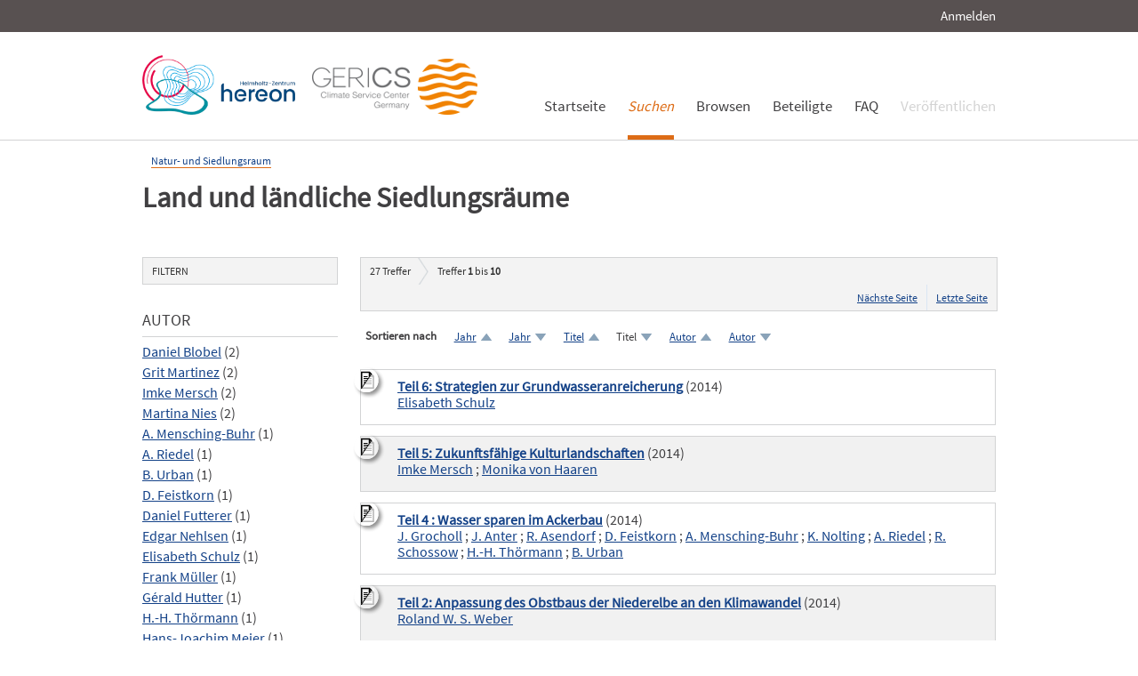

--- FILE ---
content_type: text/html; charset=UTF-8
request_url: https://edoc.sub.uni-hamburg.de/klimawandel/solrsearch/index/search/searchtype/collection/id/16297/rows/10/yearfq/2014/facetNumber_author_facet/all/languagefq/deu/sortfield/title/sortorder/desc/subjectfq/Anpassung
body_size: 8592
content:

<!DOCTYPE html PUBLIC "-//W3C//DTD XHTML 1.0 Strict//EN" "http://www.w3.org/TR/xhtml1/DTD/xhtml1-strict.dtd">
<html xmlns="http://www.w3.org/1999/xhtml" xml:lang="en" dir="ltr" class="no-js">

    <head>
        <meta name="Opus-Version" content="4.5.0-DEV" />
<meta name="referrer" content="no-referrer" />
<meta http-equiv="Content-Type" content="text/html; charset=UTF-8" />
<meta http-equiv="Content-Language" content="de-DE" />
<meta name="google-site-verification" content="wP4WfS22Vjo__pZgpVlveDhe1-AbXzd7B3zpMQP1g3o" />        <title>Klimawandel Dokumentenserver | Land und ländliche Siedlungsräume</title>        <link href="https://edoc3.sub.uni-hamburg.de/klimawandel/solrsearch/index/search/searchtype/collection/id/16297/rows/10/yearfq/2014/facetNumber_author_facet/all/languagefq/deu/subjectfq/Anpassung" rel="canonical" />
<link href="https://edoc3.sub.uni-hamburg.de/klimawandel/rss/index/index/searchtype/collection/id/16297/yearfq/2014/facetNumber_author_facet/all/languagefq/deu/subjectfq/Anpassung" rel="alternate" type="application/rss+xml" />
<link href="/klimawandel/layouts/klima/img/logo/favicon.ico" rel="shortcut icon" type="image/x-icon" />
<link href="https://edoc3.sub.uni-hamburg.de/klimawandel/solrsearch/opensearch" rel="search" type="application/opensearchdescription+xml" title="Klimawandel DokumentenserverOPUS 4 Search" />
<link href="/klimawandel/layouts/klima/css/custom.css" media="screen" rel="stylesheet" type="text/css" />        <script type="text/javascript" src="/klimawandel/assets/jquery/jquery.js"></script>
<script type="text/javascript">
    //<![CDATA[
    $(document).ready(function () { $('.abstractText').hide(); });    //]]>
</script>
<script type="text/javascript" src="/klimawandel/layouts/klima/js/searchutil.js"></script>
<script type="text/javascript" src="/klimawandel/layouts/klima/js/frontdoorutil.js"></script>
<script type="text/javascript" src="/klimawandel/layouts/klima/js/submit.js"></script>	
	<!--[if IE 6]>
        <link rel="stylesheet" type="text/css" href="/klimawandel/layouts/klima/css/opus-ie.css" />
        <![endif]-->

        <!--[if lt IE 9]>
        <link rel="stylesheet" type="text/css" href="/klimawandel/layouts/klima/css/opus-ie-7.css" />
        <![endif]-->
    </head>

    <body>
        <div id="container">
            <div id="top-header">
                <div class="wrapper">
                                            <ul id="lang-switch" class="nav" title="Choose your language">
                                                    </ul>
                                        <div id="login-bar" class="nav"><a rel="nofollow" href="/klimawandel/auth/login/searchtype/collection/id/16297/rows/10/yearfq/2014/facetNumber_author_facet/all/languagefq/deu/sortfield/title/sortorder/desc/subjectfq/Anpassung/rmodule/solrsearch/rcontroller/index/raction/search">Anmelden</a></div>
                </div>
            </div>

            <div id="header">
                <div class="wrapper">
                    <div id="logo">
                        <!-- /opt/sites/klimawandel_www/public -->
                        <!-- <a href="/klimawandel/home"><img src="/klimawandel/layouts/klima/img/logo/logo.gif" alt="OPUS" title="Home" width="185" height="89" /></a> -->
                        <a href="http://www.hereon.de" target="_blank" title="Helmholtz Zentrum Hereon"><img src="/klimawandel/layouts/klima/img/logo_hereon_513x200.png" width="172" height="67" alt="Logo Hereon"></a>&nbsp;&nbsp;
                        <a href="http://www.climate-service-center.de" target="_blank" title="CSC"><img src="/klimawandel/layouts/klima/img/Logos2_CSC_200x67.png" alt="CSC"></a>
                    </div>
                    <ul id="primary-nav" class="nav">
                                                                                            <li id="primary-nav-home" class="first">
                            <a href="/klimawandel/home" title="Startseite">
                                                                    <span>Startseite</span>
                                                            </a>
                        </li>
                                                                                            <li id="primary-nav-search" class="active icon">
                            <a href="/klimawandel/solrsearch" title="Suchen">
                                                                <em>
                                                                    <span>Suchen</span>
                                                                </em>
                                                            </a>
                        </li>
                                                                                            <li id="primary-nav-browsing" class="icon">
                            <a href="/klimawandel/solrsearch/browse" title="Browsen">
                                                                    <span>Browsen</span>
                                                            </a>
                        </li>
                                                                                            <li id="primary-nav-partner" class="last">
                            <a href="/klimawandel/home/index/partner" title="Beteiligte">
                                                                    <span>Beteiligte</span>
                                                            </a>
                        </li>
                                                                                            <li id="primary-nav-help" class="last">
                            <a href="/klimawandel/home/index/help" title="FAQ">
                                                                    <span>FAQ</span>
                                                            </a>
                        </li>
                                                                                            <li id="primary-nav-publish" class="icon">
                            <a href="/klimawandel/publish" title="Veröffentlichen">
                                                                    <span>Veröffentlichen</span>
                                                            </a>
                        </li>
                                        </ul>
                </div>
            </div>

            <div id="content" class="opus  solrsearch_search collection">
                
                                                    
                                    
                    <div class="wrapper">
                        




<div class="content">
    
<div id="breadcrumb">
    <ul>
                                                <li><a href="/klimawandel/solrsearch/index/search/searchtype/collection/id/16261">Natur- und Siedlungsraum</a></li>
                        </ul>
</div>

<h2>Land und ländliche Siedlungsräume</h2>


<div class="content">
    <ul class="nav browsing">
        </ul>
</div>
</div>
<div class="content">
    
<div id="facets" class="results_facets">
    <h3>Filtern </h3>
            <div id="author_facet_facet" class="facet">
                        <h4>Autor </h4>
            <ul>
                                                            <li><a href="/klimawandel/solrsearch/index/search/searchtype/collection/id/16297/rows/10/yearfq/2014/facetNumber_author_facet/all/languagefq/deu/sortfield/title/sortorder/desc/subjectfq/Anpassung/start/0/author_facetfq/Daniel+Blobel" rel="nofollow">Daniel Blobel</a>&nbsp;(2)</li>
                                                                                <li><a href="/klimawandel/solrsearch/index/search/searchtype/collection/id/16297/rows/10/yearfq/2014/facetNumber_author_facet/all/languagefq/deu/sortfield/title/sortorder/desc/subjectfq/Anpassung/start/0/author_facetfq/Grit+Martinez" rel="nofollow">Grit Martinez</a>&nbsp;(2)</li>
                                                                                <li><a href="/klimawandel/solrsearch/index/search/searchtype/collection/id/16297/rows/10/yearfq/2014/facetNumber_author_facet/all/languagefq/deu/sortfield/title/sortorder/desc/subjectfq/Anpassung/start/0/author_facetfq/Imke+Mersch" rel="nofollow">Imke Mersch</a>&nbsp;(2)</li>
                                                                                <li><a href="/klimawandel/solrsearch/index/search/searchtype/collection/id/16297/rows/10/yearfq/2014/facetNumber_author_facet/all/languagefq/deu/sortfield/title/sortorder/desc/subjectfq/Anpassung/start/0/author_facetfq/Martina+Nies" rel="nofollow">Martina Nies</a>&nbsp;(2)</li>
                                                                                <li><a href="/klimawandel/solrsearch/index/search/searchtype/collection/id/16297/rows/10/yearfq/2014/facetNumber_author_facet/all/languagefq/deu/sortfield/title/sortorder/desc/subjectfq/Anpassung/start/0/author_facetfq/A.+Mensching-Buhr" rel="nofollow">A. Mensching-Buhr</a>&nbsp;(1)</li>
                                                                                <li><a href="/klimawandel/solrsearch/index/search/searchtype/collection/id/16297/rows/10/yearfq/2014/facetNumber_author_facet/all/languagefq/deu/sortfield/title/sortorder/desc/subjectfq/Anpassung/start/0/author_facetfq/A.+Riedel" rel="nofollow">A. Riedel</a>&nbsp;(1)</li>
                                                                                <li><a href="/klimawandel/solrsearch/index/search/searchtype/collection/id/16297/rows/10/yearfq/2014/facetNumber_author_facet/all/languagefq/deu/sortfield/title/sortorder/desc/subjectfq/Anpassung/start/0/author_facetfq/B.+Urban" rel="nofollow">B. Urban</a>&nbsp;(1)</li>
                                                                                <li><a href="/klimawandel/solrsearch/index/search/searchtype/collection/id/16297/rows/10/yearfq/2014/facetNumber_author_facet/all/languagefq/deu/sortfield/title/sortorder/desc/subjectfq/Anpassung/start/0/author_facetfq/D.+Feistkorn" rel="nofollow">D. Feistkorn</a>&nbsp;(1)</li>
                                                                                <li><a href="/klimawandel/solrsearch/index/search/searchtype/collection/id/16297/rows/10/yearfq/2014/facetNumber_author_facet/all/languagefq/deu/sortfield/title/sortorder/desc/subjectfq/Anpassung/start/0/author_facetfq/Daniel+Futterer" rel="nofollow">Daniel Futterer</a>&nbsp;(1)</li>
                                                                                <li><a href="/klimawandel/solrsearch/index/search/searchtype/collection/id/16297/rows/10/yearfq/2014/facetNumber_author_facet/all/languagefq/deu/sortfield/title/sortorder/desc/subjectfq/Anpassung/start/0/author_facetfq/Edgar+Nehlsen" rel="nofollow">Edgar Nehlsen</a>&nbsp;(1)</li>
                                                                                <li><a href="/klimawandel/solrsearch/index/search/searchtype/collection/id/16297/rows/10/yearfq/2014/facetNumber_author_facet/all/languagefq/deu/sortfield/title/sortorder/desc/subjectfq/Anpassung/start/0/author_facetfq/Elisabeth+Schulz" rel="nofollow">Elisabeth Schulz</a>&nbsp;(1)</li>
                                                                                <li><a href="/klimawandel/solrsearch/index/search/searchtype/collection/id/16297/rows/10/yearfq/2014/facetNumber_author_facet/all/languagefq/deu/sortfield/title/sortorder/desc/subjectfq/Anpassung/start/0/author_facetfq/Frank+M%C3%BCller" rel="nofollow">Frank Müller</a>&nbsp;(1)</li>
                                                                                <li><a href="/klimawandel/solrsearch/index/search/searchtype/collection/id/16297/rows/10/yearfq/2014/facetNumber_author_facet/all/languagefq/deu/sortfield/title/sortorder/desc/subjectfq/Anpassung/start/0/author_facetfq/G%C3%A9rald+Hutter" rel="nofollow">Gérald Hutter</a>&nbsp;(1)</li>
                                                                                <li><a href="/klimawandel/solrsearch/index/search/searchtype/collection/id/16297/rows/10/yearfq/2014/facetNumber_author_facet/all/languagefq/deu/sortfield/title/sortorder/desc/subjectfq/Anpassung/start/0/author_facetfq/H.-H.+Th%C3%B6rmann" rel="nofollow">H.-H. Thörmann</a>&nbsp;(1)</li>
                                                                                <li><a href="/klimawandel/solrsearch/index/search/searchtype/collection/id/16297/rows/10/yearfq/2014/facetNumber_author_facet/all/languagefq/deu/sortfield/title/sortorder/desc/subjectfq/Anpassung/start/0/author_facetfq/Hans-Joachim+Meier" rel="nofollow">Hans-Joachim Meier</a>&nbsp;(1)</li>
                                                                                <li><a href="/klimawandel/solrsearch/index/search/searchtype/collection/id/16297/rows/10/yearfq/2014/facetNumber_author_facet/all/languagefq/deu/sortfield/title/sortorder/desc/subjectfq/Anpassung/start/0/author_facetfq/Hubertus+Bardt" rel="nofollow">Hubertus Bardt</a>&nbsp;(1)</li>
                                                                                <li><a href="/klimawandel/solrsearch/index/search/searchtype/collection/id/16297/rows/10/yearfq/2014/facetNumber_author_facet/all/languagefq/deu/sortfield/title/sortorder/desc/subjectfq/Anpassung/start/0/author_facetfq/Insa+Meinke" rel="nofollow">Insa Meinke</a>&nbsp;(1)</li>
                                                                                <li><a href="/klimawandel/solrsearch/index/search/searchtype/collection/id/16297/rows/10/yearfq/2014/facetNumber_author_facet/all/languagefq/deu/sortfield/title/sortorder/desc/subjectfq/Anpassung/start/0/author_facetfq/J.+Anter" rel="nofollow">J. Anter</a>&nbsp;(1)</li>
                                                                                <li><a href="/klimawandel/solrsearch/index/search/searchtype/collection/id/16297/rows/10/yearfq/2014/facetNumber_author_facet/all/languagefq/deu/sortfield/title/sortorder/desc/subjectfq/Anpassung/start/0/author_facetfq/J.+Grocholl" rel="nofollow">J. Grocholl</a>&nbsp;(1)</li>
                                                                                <li><a href="/klimawandel/solrsearch/index/search/searchtype/collection/id/16297/rows/10/yearfq/2014/facetNumber_author_facet/all/languagefq/deu/sortfield/title/sortorder/desc/subjectfq/Anpassung/start/0/author_facetfq/Janine+Wagner" rel="nofollow">Janine Wagner</a>&nbsp;(1)</li>
                                                                                <li><a href="/klimawandel/solrsearch/index/search/searchtype/collection/id/16297/rows/10/yearfq/2014/facetNumber_author_facet/all/languagefq/deu/sortfield/title/sortorder/desc/subjectfq/Anpassung/start/0/author_facetfq/Jens+Clausen" rel="nofollow">Jens Clausen</a>&nbsp;(1)</li>
                                                                                <li><a href="/klimawandel/solrsearch/index/search/searchtype/collection/id/16297/rows/10/yearfq/2014/facetNumber_author_facet/all/languagefq/deu/sortfield/title/sortorder/desc/subjectfq/Anpassung/start/0/author_facetfq/Jens+U.+Hasse" rel="nofollow">Jens U. Hasse</a>&nbsp;(1)</li>
                                                                                <li><a href="/klimawandel/solrsearch/index/search/searchtype/collection/id/16297/rows/10/yearfq/2014/facetNumber_author_facet/all/languagefq/deu/sortfield/title/sortorder/desc/subjectfq/Anpassung/start/0/author_facetfq/Jesko+Hirschfeld" rel="nofollow">Jesko Hirschfeld</a>&nbsp;(1)</li>
                                                                                <li><a href="/klimawandel/solrsearch/index/search/searchtype/collection/id/16297/rows/10/yearfq/2014/facetNumber_author_facet/all/languagefq/deu/sortfield/title/sortorder/desc/subjectfq/Anpassung/start/0/author_facetfq/Johann+Bachinger" rel="nofollow">Johann Bachinger</a>&nbsp;(1)</li>
                                                                                <li><a href="/klimawandel/solrsearch/index/search/searchtype/collection/id/16297/rows/10/yearfq/2014/facetNumber_author_facet/all/languagefq/deu/sortfield/title/sortorder/desc/subjectfq/Anpassung/start/0/author_facetfq/Jost+Wingender" rel="nofollow">Jost Wingender</a>&nbsp;(1)</li>
                                                                                <li><a href="/klimawandel/solrsearch/index/search/searchtype/collection/id/16297/rows/10/yearfq/2014/facetNumber_author_facet/all/languagefq/deu/sortfield/title/sortorder/desc/subjectfq/Anpassung/start/0/author_facetfq/J%C3%BCrgen+Grocholl" rel="nofollow">Jürgen Grocholl</a>&nbsp;(1)</li>
                                                                                <li><a href="/klimawandel/solrsearch/index/search/searchtype/collection/id/16297/rows/10/yearfq/2014/facetNumber_author_facet/all/languagefq/deu/sortfield/title/sortorder/desc/subjectfq/Anpassung/start/0/author_facetfq/K.+Nolting" rel="nofollow">K. Nolting</a>&nbsp;(1)</li>
                                                                                <li><a href="/klimawandel/solrsearch/index/search/searchtype/collection/id/16297/rows/10/yearfq/2014/facetNumber_author_facet/all/languagefq/deu/sortfield/title/sortorder/desc/subjectfq/Anpassung/start/0/author_facetfq/Karin+Beese" rel="nofollow">Karin Beese</a>&nbsp;(1)</li>
                                                                                <li><a href="/klimawandel/solrsearch/index/search/searchtype/collection/id/16297/rows/10/yearfq/2014/facetNumber_author_facet/all/languagefq/deu/sortfield/title/sortorder/desc/subjectfq/Anpassung/start/0/author_facetfq/Klaus+Fichter" rel="nofollow">Klaus Fichter</a>&nbsp;(1)</li>
                                                                                <li><a href="/klimawandel/solrsearch/index/search/searchtype/collection/id/16297/rows/10/yearfq/2014/facetNumber_author_facet/all/languagefq/deu/sortfield/title/sortorder/desc/subjectfq/Anpassung/start/0/author_facetfq/Marion+Akamp" rel="nofollow">Marion Akamp</a>&nbsp;(1)</li>
                                                                                <li><a href="/klimawandel/solrsearch/index/search/searchtype/collection/id/16297/rows/10/yearfq/2014/facetNumber_author_facet/all/languagefq/deu/sortfield/title/sortorder/desc/subjectfq/Anpassung/start/0/author_facetfq/Martin+Wickel" rel="nofollow">Martin Wickel</a>&nbsp;(1)</li>
                                                                                <li><a href="/klimawandel/solrsearch/index/search/searchtype/collection/id/16297/rows/10/yearfq/2014/facetNumber_author_facet/all/languagefq/deu/sortfield/title/sortorder/desc/subjectfq/Anpassung/start/0/author_facetfq/Melanie+Hartwich" rel="nofollow">Melanie Hartwich</a>&nbsp;(1)</li>
                                                                                <li><a href="/klimawandel/solrsearch/index/search/searchtype/collection/id/16297/rows/10/yearfq/2014/facetNumber_author_facet/all/languagefq/deu/sortfield/title/sortorder/desc/subjectfq/Anpassung/start/0/author_facetfq/Michael+Denneborg" rel="nofollow">Michael Denneborg</a>&nbsp;(1)</li>
                                                                                <li><a href="/klimawandel/solrsearch/index/search/searchtype/collection/id/16297/rows/10/yearfq/2014/facetNumber_author_facet/all/languagefq/deu/sortfield/title/sortorder/desc/subjectfq/Anpassung/start/0/author_facetfq/Michael+Mesterharm" rel="nofollow">Michael Mesterharm</a>&nbsp;(1)</li>
                                                                                <li><a href="/klimawandel/solrsearch/index/search/searchtype/collection/id/16297/rows/10/yearfq/2014/facetNumber_author_facet/all/languagefq/deu/sortfield/title/sortorder/desc/subjectfq/Anpassung/start/0/author_facetfq/Michaela+Stecking" rel="nofollow">Michaela Stecking</a>&nbsp;(1)</li>
                                                                                <li><a href="/klimawandel/solrsearch/index/search/searchtype/collection/id/16297/rows/10/yearfq/2014/facetNumber_author_facet/all/languagefq/deu/sortfield/title/sortorder/desc/subjectfq/Anpassung/start/0/author_facetfq/Monika+von+Haaren" rel="nofollow">Monika von Haaren</a>&nbsp;(1)</li>
                                                                                <li><a href="/klimawandel/solrsearch/index/search/searchtype/collection/id/16297/rows/10/yearfq/2014/facetNumber_author_facet/all/languagefq/deu/sortfield/title/sortorder/desc/subjectfq/Anpassung/start/0/author_facetfq/Nancy+Kretschmann" rel="nofollow">Nancy Kretschmann</a>&nbsp;(1)</li>
                                                                                <li><a href="/klimawandel/solrsearch/index/search/searchtype/collection/id/16297/rows/10/yearfq/2014/facetNumber_author_facet/all/languagefq/deu/sortfield/title/sortorder/desc/subjectfq/Anpassung/start/0/author_facetfq/Nelly+Warmke-Morgenstern" rel="nofollow">Nelly Warmke-Morgenstern</a>&nbsp;(1)</li>
                                                                                <li><a href="/klimawandel/solrsearch/index/search/searchtype/collection/id/16297/rows/10/yearfq/2014/facetNumber_author_facet/all/languagefq/deu/sortfield/title/sortorder/desc/subjectfq/Anpassung/start/0/author_facetfq/Nico+Stelljes" rel="nofollow">Nico Stelljes</a>&nbsp;(1)</li>
                                                                                <li><a href="/klimawandel/solrsearch/index/search/searchtype/collection/id/16297/rows/10/yearfq/2014/facetNumber_author_facet/all/languagefq/deu/sortfield/title/sortorder/desc/subjectfq/Anpassung/start/0/author_facetfq/Oliver+L%C3%BChr" rel="nofollow">Oliver Lühr</a>&nbsp;(1)</li>
                                                                                <li><a href="/klimawandel/solrsearch/index/search/searchtype/collection/id/16297/rows/10/yearfq/2014/facetNumber_author_facet/all/languagefq/deu/sortfield/title/sortorder/desc/subjectfq/Anpassung/start/0/author_facetfq/Peter+Fr%C3%B6hle" rel="nofollow">Peter Fröhle</a>&nbsp;(1)</li>
                                                                                <li><a href="/klimawandel/solrsearch/index/search/searchtype/collection/id/16297/rows/10/yearfq/2014/facetNumber_author_facet/all/languagefq/deu/sortfield/title/sortorder/desc/subjectfq/Anpassung/start/0/author_facetfq/R.+Asendorf" rel="nofollow">R. Asendorf</a>&nbsp;(1)</li>
                                                                                <li><a href="/klimawandel/solrsearch/index/search/searchtype/collection/id/16297/rows/10/yearfq/2014/facetNumber_author_facet/all/languagefq/deu/sortfield/title/sortorder/desc/subjectfq/Anpassung/start/0/author_facetfq/R.+Schossow" rel="nofollow">R. Schossow</a>&nbsp;(1)</li>
                                                                                <li><a href="/klimawandel/solrsearch/index/search/searchtype/collection/id/16297/rows/10/yearfq/2014/facetNumber_author_facet/all/languagefq/deu/sortfield/title/sortorder/desc/subjectfq/Anpassung/start/0/author_facetfq/Rieke+Scholz" rel="nofollow">Rieke Scholz</a>&nbsp;(1)</li>
                                                                                <li><a href="/klimawandel/solrsearch/index/search/searchtype/collection/id/16297/rows/10/yearfq/2014/facetNumber_author_facet/all/languagefq/deu/sortfield/title/sortorder/desc/subjectfq/Anpassung/start/0/author_facetfq/Roland+W.+S.+Weber" rel="nofollow">Roland W. S. Weber</a>&nbsp;(1)</li>
                                                                                <li><a href="/klimawandel/solrsearch/index/search/searchtype/collection/id/16297/rows/10/yearfq/2014/facetNumber_author_facet/all/languagefq/deu/sortfield/title/sortorder/desc/subjectfq/Anpassung/start/0/author_facetfq/Sandra+Enderwitz" rel="nofollow">Sandra Enderwitz</a>&nbsp;(1)</li>
                                                                                <li><a href="/klimawandel/solrsearch/index/search/searchtype/collection/id/16297/rows/10/yearfq/2014/facetNumber_author_facet/all/languagefq/deu/sortfield/title/sortorder/desc/subjectfq/Anpassung/start/0/author_facetfq/Susanne+Grobe" rel="nofollow">Susanne Grobe</a>&nbsp;(1)</li>
                                                                                <li><a href="/klimawandel/solrsearch/index/search/searchtype/collection/id/16297/rows/10/yearfq/2014/facetNumber_author_facet/all/languagefq/deu/sortfield/title/sortorder/desc/subjectfq/Anpassung/start/0/author_facetfq/Tina+Schneider" rel="nofollow">Tina Schneider</a>&nbsp;(1)</li>
                                                                                <li><a href="/klimawandel/solrsearch/index/search/searchtype/collection/id/16297/rows/10/yearfq/2014/facetNumber_author_facet/all/languagefq/deu/sortfield/title/sortorder/desc/subjectfq/Anpassung/start/0/author_facetfq/Wolfgang+Vogel" rel="nofollow">Wolfgang Vogel</a>&nbsp;(1)</li>
                                                </ul>
                                                                    <div class="facetValueExtender"><a href="/klimawandel/solrsearch/index/search/searchtype/collection/id/16297/rows/10/yearfq/2014/languagefq/deu/sortfield/title/sortorder/desc/subjectfq/Anpassung/start/0#author_facet_facet"
                            title="nur die Favoriten anzeigen">
                             - weniger</a></div>
                                    </div>
            <div id="doctype_facet" class="facet">
                        <h4>Dokumenttyp </h4>
            <ul>
                                                            <li><a href="/klimawandel/solrsearch/index/search/searchtype/collection/id/16297/rows/10/yearfq/2014/facetNumber_author_facet/all/languagefq/deu/sortfield/title/sortorder/desc/subjectfq/Anpassung/start/0/doctypefq/report" rel="nofollow">Bericht</a>&nbsp;(21)</li>
                                                                                <li><a href="/klimawandel/solrsearch/index/search/searchtype/collection/id/16297/rows/10/yearfq/2014/facetNumber_author_facet/all/languagefq/deu/sortfield/title/sortorder/desc/subjectfq/Anpassung/start/0/doctypefq/periodicalpart" rel="nofollow">Ausgabe (Heft) zu einer Zeitschrift</a>&nbsp;(3)</li>
                                                                                <li><a href="/klimawandel/solrsearch/index/search/searchtype/collection/id/16297/rows/10/yearfq/2014/facetNumber_author_facet/all/languagefq/deu/sortfield/title/sortorder/desc/subjectfq/Anpassung/start/0/doctypefq/book" rel="nofollow">Buch (Monographie)</a>&nbsp;(1)</li>
                                                                                <li><a href="/klimawandel/solrsearch/index/search/searchtype/collection/id/16297/rows/10/yearfq/2014/facetNumber_author_facet/all/languagefq/deu/sortfield/title/sortorder/desc/subjectfq/Anpassung/start/0/doctypefq/bookpart" rel="nofollow">Teil eines Buches (Kapitel)</a>&nbsp;(1)</li>
                                                                                <li><a href="/klimawandel/solrsearch/index/search/searchtype/collection/id/16297/rows/10/yearfq/2014/facetNumber_author_facet/all/languagefq/deu/sortfield/title/sortorder/desc/subjectfq/Anpassung/start/0/doctypefq/conferenceobject" rel="nofollow">Konferenzveröffentlichung</a>&nbsp;(1)</li>
                                                </ul>
                    </div>
            <div id="year_facet" class="facet">
                        <h4>Erscheinungsjahr </h4>
            <ul>
                                                                                        <li class="activeFacet">2014&nbsp;(27)
                            <span class="removeFacetLink"><a href="/klimawandel/solrsearch/index/search/searchtype/collection/id/16297/rows/10/facetNumber_author_facet/all/languagefq/deu/sortfield/title/sortorder/desc/subjectfq/Anpassung" rel="nofollow">(entfernen)</a></span>
                            </li>
                                                                        </ul>
                    </div>
            <div id="language_facet" class="facet">
                        <h4>Sprache </h4>
            <ul>
                                                                                        <li class="activeFacet">Deutsch&nbsp;(27)
                            <span class="removeFacetLink"><a href="/klimawandel/solrsearch/index/search/searchtype/collection/id/16297/rows/10/yearfq/2014/facetNumber_author_facet/all/sortfield/title/sortorder/desc/subjectfq/Anpassung" rel="nofollow">(entfernen)</a></span>
                            </li>
                                                                        </ul>
                    </div>
            <div id="subject_facet" class="facet">
                        <h4>Schlagworte </h4>
            <ul>
                                                                                        <li class="activeFacet">Anpassung&nbsp;(27)
                            <span class="removeFacetLink"><a href="/klimawandel/solrsearch/index/search/searchtype/collection/id/16297/rows/10/yearfq/2014/facetNumber_author_facet/all/languagefq/deu/sortfield/title/sortorder/desc" rel="nofollow">(entfernen)</a></span>
                            </li>
                                                                                                                                                                                                                                                                                                                        </ul>
                    </div>
            <div id="institute_facet" class="facet">
                        <h4>Institut </h4>
            <ul>
                                                            <li><a href="/klimawandel/solrsearch/index/search/searchtype/collection/id/16297/rows/10/yearfq/2014/facetNumber_author_facet/all/languagefq/deu/sortfield/title/sortorder/desc/subjectfq/Anpassung/start/0/institutefq/Nordwest+2050" rel="nofollow">Nordwest 2050</a>&nbsp;(12)</li>
                                                                                <li><a href="/klimawandel/solrsearch/index/search/searchtype/collection/id/16297/rows/10/yearfq/2014/facetNumber_author_facet/all/languagefq/deu/sortfield/title/sortorder/desc/subjectfq/Anpassung/start/0/institutefq/KLIMZUG+Nord" rel="nofollow">KLIMZUG Nord</a>&nbsp;(8)</li>
                                                                                <li><a href="/klimawandel/solrsearch/index/search/searchtype/collection/id/16297/rows/10/yearfq/2014/facetNumber_author_facet/all/languagefq/deu/sortfield/title/sortorder/desc/subjectfq/Anpassung/start/0/institutefq/Dynaklim" rel="nofollow">Dynaklim</a>&nbsp;(3)</li>
                                                                                <li><a href="/klimawandel/solrsearch/index/search/searchtype/collection/id/16297/rows/10/yearfq/2014/facetNumber_author_facet/all/languagefq/deu/sortfield/title/sortorder/desc/subjectfq/Anpassung/start/0/institutefq/RADOST" rel="nofollow">RADOST</a>&nbsp;(2)</li>
                                                                                <li><a href="/klimawandel/solrsearch/index/search/searchtype/collection/id/16297/rows/10/yearfq/2014/facetNumber_author_facet/all/languagefq/deu/sortfield/title/sortorder/desc/subjectfq/Anpassung/start/0/institutefq/INKA+BB" rel="nofollow">INKA BB</a>&nbsp;(1)</li>
                                                                                <li><a href="/klimawandel/solrsearch/index/search/searchtype/collection/id/16297/rows/10/yearfq/2014/facetNumber_author_facet/all/languagefq/deu/sortfield/title/sortorder/desc/subjectfq/Anpassung/start/0/institutefq/KLIMZUG+%28Forschungsverbund+u.+Begleitprozess%29" rel="nofollow">KLIMZUG (Forschungsverbund u. Begleitprozess)</a>&nbsp;(1)</li>
                                                </ul>
                    </div>
    </div>
    <div id="searchbar">
        <div class="breadcrumb_results">
                            <h3><span id="search-result-numofhits">27</span> Treffer</h3>
                        
<div class="results_pagination">
    <p class="info_small">
        Treffer <strong>1</strong> bis <strong>10</strong>
    </p>
    
    <ul class="paginationControl">
        
                <li>
            <a href="/klimawandel/solrsearch/index/search/searchtype/collection/id/16297/rows/10/yearfq/2014/facetNumber_author_facet/all/languagefq/deu/sortfield/title/sortorder/desc/subjectfq/Anpassung/start/10">
                Nächste Seite            </a>
        </li>
        <li>
            <a href="/klimawandel/solrsearch/index/search/searchtype/collection/id/16297/rows/10/yearfq/2014/facetNumber_author_facet/all/languagefq/deu/sortfield/title/sortorder/desc/subjectfq/Anpassung/start/20">
                Letzte Seite            </a>
        </li>
            </ul>
</div>
        </div>
        
<div id="search_options" class="search_options">

    <p class="label">Sortieren nach</p>
    <ul class="sorting_options">
    
    
    
                    <li class="sorting_option sort_asc">
                            <a href="/klimawandel/solrsearch/index/search/searchtype/collection/id/16297/rows/10/yearfq/2014/facetNumber_author_facet/all/languagefq/deu/sortfield/year/sortorder/asc/subjectfq/Anpassung/start/0" rel="nofollow">
                    Jahr                </a>
                    </li>
                <li class="sorting_option sort_desc">
                            <a href="/klimawandel/solrsearch/index/search/searchtype/collection/id/16297/rows/10/yearfq/2014/facetNumber_author_facet/all/languagefq/deu/sortfield/year/sortorder/desc/subjectfq/Anpassung/start/0" rel="nofollow">
                    Jahr                </a>
                    </li>
                            <li class="sorting_option sort_asc">
                            <a href="/klimawandel/solrsearch/index/search/searchtype/collection/id/16297/rows/10/yearfq/2014/facetNumber_author_facet/all/languagefq/deu/sortfield/title/sortorder/asc/subjectfq/Anpassung/start/0" rel="nofollow">
                    Titel                </a>
                    </li>
                <li class="sorting_option sort_desc">
                            Titel                    </li>
                            <li class="sorting_option sort_asc">
                            <a href="/klimawandel/solrsearch/index/search/searchtype/collection/id/16297/rows/10/yearfq/2014/facetNumber_author_facet/all/languagefq/deu/sortfield/author/sortorder/asc/subjectfq/Anpassung/start/0" rel="nofollow">
                    Autor                </a>
                    </li>
                <li class="sorting_option sort_desc">
                            <a href="/klimawandel/solrsearch/index/search/searchtype/collection/id/16297/rows/10/yearfq/2014/facetNumber_author_facet/all/languagefq/deu/sortfield/author/sortorder/desc/subjectfq/Anpassung/start/0" rel="nofollow">
                    Autor                </a>
                    </li>
                </ul>
</div>
                    <div id="search_results" class="search_results">
                                                    <dl class="result_box even">
                                                                        <dt class="results_title">
                                                                                                <img src="/klimawandel/layouts/klima/img/theme/icon-on-off.png" alt="Abstract anzeigen/verbergen" title="Klicken Sie auf das Icon, um den Abstract anzuzeigen bzw. zu verbergen." onclick="$(function(){$('#abstractText_928').toggle();});" />
                                                                                                                        <a href="/klimawandel/frontdoor/index/index/searchtype/collection/id/16297/rows/10/yearfq/2014/facetNumber_author_facet/all/languagefq/deu/sortfield/title/sortorder/desc/subjectfq/Anpassung/docId/928/start/0">Teil 6: Strategien zur Grundwasseranreicherung</a>
                                                                                        (2014)
                                                    </dt>
                                                    <dt class="results_author">
                                                                                                        <a href="/klimawandel/solrsearch/index/search/searchtype/authorsearch/author/%22Elisabeth+Schulz%22">Elisabeth Schulz</a>
                                                            </dt>
                                                <dd class="abstractText" id="abstractText_928">Das für die Feldberegnung in Nordost-Niedersachsen verfügbare Wasser ist begrenzt, im Klimawandel wird der Wasserbedarf steigen. Daher sind Konzepte zur Schließung regionaler Wasserkreisläufe und zur Erhöhung der verfügbaren Grundwassermenge wichtig, um die Beregnung auch künftig zu sichern und Nutzungskonflikten mit anderen Wassernutzern vorzubeugen. Zur Erhöhung der regional verfügbaren Wassermenge wurden im Rahmen von KLIMZUG-NORD zwei Pilotprojekte umgesetzt.</dd>
                    </dl>
                                    <dl class="result_box odd">
                                                                        <dt class="results_title">
                                                                                                <img src="/klimawandel/layouts/klima/img/theme/icon-on-off.png" alt="Abstract anzeigen/verbergen" title="Klicken Sie auf das Icon, um den Abstract anzuzeigen bzw. zu verbergen." onclick="$(function(){$('#abstractText_927').toggle();});" />
                                                                                                                        <a href="/klimawandel/frontdoor/index/index/searchtype/collection/id/16297/rows/10/yearfq/2014/facetNumber_author_facet/all/languagefq/deu/sortfield/title/sortorder/desc/subjectfq/Anpassung/docId/927/start/1">Teil 5: Zukunftsfähige Kulturlandschaften</a>
                                                                                        (2014)
                                                    </dt>
                                                    <dt class="results_author">
                                                                                                        <a href="/klimawandel/solrsearch/index/search/searchtype/authorsearch/author/%22Imke+Mersch%22">Imke Mersch</a>
                                                                     ;                                     <a href="/klimawandel/solrsearch/index/search/searchtype/authorsearch/author/%22Monika+von+Haaren%22">Monika von Haaren</a>
                                                            </dt>
                                                <dd class="abstractText" id="abstractText_927">Um auch im Klimawandel ausreichend Wasser für die in Nordost-Niedersachsen unverzichtbare Feldberegnung bereitstellen und gleichzeitig die Ansprüche von Naturschutz und anderen Landnutzern wahren zu können, sind neue Formen der Kooperation und Kommunikation notwendig.
In KLIMZUG-NORD wurde ein planerisches Konzept zur Schaffung zukunftsfähiger Kulturlandschaften entwickelt, das eine klimaangepasste und konsensfähige Landnutzung für alle Bereiche ermöglicht.</dd>
                    </dl>
                                    <dl class="result_box even">
                                                                        <dt class="results_title">
                                                                                                <img src="/klimawandel/layouts/klima/img/theme/icon-on-off.png" alt="Abstract anzeigen/verbergen" title="Klicken Sie auf das Icon, um den Abstract anzuzeigen bzw. zu verbergen." onclick="$(function(){$('#abstractText_926').toggle();});" />
                                                                                                                        <a href="/klimawandel/frontdoor/index/index/searchtype/collection/id/16297/rows/10/yearfq/2014/facetNumber_author_facet/all/languagefq/deu/sortfield/title/sortorder/desc/subjectfq/Anpassung/docId/926/start/2">Teil 4 : Wasser sparen im Ackerbau</a>
                                                                                        (2014)
                                                    </dt>
                                                    <dt class="results_author">
                                                                                                        <a href="/klimawandel/solrsearch/index/search/searchtype/authorsearch/author/%22J.+Grocholl%22">J. Grocholl</a>
                                                                     ;                                     <a href="/klimawandel/solrsearch/index/search/searchtype/authorsearch/author/%22J.+Anter%22">J. Anter</a>
                                                                     ;                                     <a href="/klimawandel/solrsearch/index/search/searchtype/authorsearch/author/%22R.+Asendorf%22">R. Asendorf</a>
                                                                     ;                                     <a href="/klimawandel/solrsearch/index/search/searchtype/authorsearch/author/%22D.+Feistkorn%22">D. Feistkorn</a>
                                                                     ;                                     <a href="/klimawandel/solrsearch/index/search/searchtype/authorsearch/author/%22A.+Mensching-Buhr%22">A. Mensching-Buhr</a>
                                                                     ;                                     <a href="/klimawandel/solrsearch/index/search/searchtype/authorsearch/author/%22K.+Nolting%22">K. Nolting</a>
                                                                     ;                                     <a href="/klimawandel/solrsearch/index/search/searchtype/authorsearch/author/%22A.+Riedel%22">A. Riedel</a>
                                                                     ;                                     <a href="/klimawandel/solrsearch/index/search/searchtype/authorsearch/author/%22R.+Schossow%22">R. Schossow</a>
                                                                     ;                                     <a href="/klimawandel/solrsearch/index/search/searchtype/authorsearch/author/%22H.-H.+Th%C3%B6rmann%22">H.-H. Thörmann</a>
                                                                     ;                                     <a href="/klimawandel/solrsearch/index/search/searchtype/authorsearch/author/%22B.+Urban%22">B. Urban</a>
                                                            </dt>
                                                <dd class="abstractText" id="abstractText_926">Wasser ist ein begrenzender Produktionsfaktor für den Ackerbau im Süden der Metropolregion Hamburg. Im Hinblick auf den Klimawandel und eine begrenzte Wasserverfügbarkeit muss das vorhandene Wasser effizienter genutzt werden. In KLIMZUG-NORD wurden hierzu im Rahmen von Feldversuchen verschiedene Anpassungsmaßnahmen erprobt.</dd>
                    </dl>
                                    <dl class="result_box odd">
                                                                        <dt class="results_title">
                                                                                                <img src="/klimawandel/layouts/klima/img/theme/icon-on-off.png" alt="Abstract anzeigen/verbergen" title="Klicken Sie auf das Icon, um den Abstract anzuzeigen bzw. zu verbergen." onclick="$(function(){$('#abstractText_925').toggle();});" />
                                                                                                                        <a href="/klimawandel/frontdoor/index/index/searchtype/collection/id/16297/rows/10/yearfq/2014/facetNumber_author_facet/all/languagefq/deu/sortfield/title/sortorder/desc/subjectfq/Anpassung/docId/925/start/3">Teil 2: Anpassung des Obstbaus der Niederelbe an den Klimawandel</a>
                                                                                        (2014)
                                                    </dt>
                                                    <dt class="results_author">
                                                                                                        <a href="/klimawandel/solrsearch/index/search/searchtype/authorsearch/author/%22Roland+W.+S.+Weber%22">Roland W. S. Weber</a>
                                                            </dt>
                                                <dd class="abstractText" id="abstractText_925">Die Obstbauversuchsanstalt Jork hat im Rahmen von KLIMZUG-NORD die Verwundbarkeit von Apfelbäumen gegenüber den Auswirkungen des Klimawandels untersucht. Im Fokus standen dabei neue Schaderreger. Nach der Diagnose erfolgten die Erforschung der Biologie sowie die Erarbeitung einer Bekämpfungsstrategie. Die Ergebnisse fanden unmittelbar Eingang in die Beratungspraxis.</dd>
                    </dl>
                                    <dl class="result_box even">
                                                                        <dt class="results_title">
                                                                                                <img src="/klimawandel/layouts/klima/img/theme/icon-on-off.png" alt="Abstract anzeigen/verbergen" title="Klicken Sie auf das Icon, um den Abstract anzuzeigen bzw. zu verbergen." onclick="$(function(){$('#abstractText_924').toggle();});" />
                                                                                                                        <a href="/klimawandel/frontdoor/index/index/searchtype/collection/id/16297/rows/10/yearfq/2014/facetNumber_author_facet/all/languagefq/deu/sortfield/title/sortorder/desc/subjectfq/Anpassung/docId/924/start/4">Teil 1: Einleitung und Zusammenfassung</a>
                                                                                        (2014)
                                                    </dt>
                                                    <dt class="results_author">
                                                                                                        <a href="/klimawandel/solrsearch/index/search/searchtype/authorsearch/author/%22J%C3%BCrgen+Grocholl%22">Jürgen Grocholl</a>
                                                                     ;                                     <a href="/klimawandel/solrsearch/index/search/searchtype/authorsearch/author/%22Imke+Mersch%22">Imke Mersch</a>
                                                            </dt>
                                                <dd class="abstractText" id="abstractText_924">Der vorliegende Bericht stellt die Einleitung zur Veröffentlichungsreihe &quot;Landwirtschaft im Klimawandel: Wege zur Anpassung&quot; der Landwirtschaftskammer Niedersachsen dar. Neben der Veranlassung zur Mitarbeit im Verbundprojekt werden die Untersuchungsgebiete vorgestellt und die Forschungsergebnisse zusammengefasst.</dd>
                    </dl>
                                    <dl class="result_box odd">
                                                                        <dt class="results_title">
                                                                                                <img src="/klimawandel/layouts/klima/img/theme/icon-on-off.png" alt="Abstract anzeigen/verbergen" title="Klicken Sie auf das Icon, um den Abstract anzuzeigen bzw. zu verbergen." onclick="$(function(){$('#abstractText_902').toggle();});" />
                                                                                                                        <a href="/klimawandel/frontdoor/index/index/searchtype/collection/id/16297/rows/10/yearfq/2014/facetNumber_author_facet/all/languagefq/deu/sortfield/title/sortorder/desc/subjectfq/Anpassung/docId/902/start/5">Sicherung der Trinkwasserqualität bei der Wasserverteilung bei veränderten Bodentemperaturen</a>
                                                                                        (2014)
                                                    </dt>
                                                    <dt class="results_author">
                                                                                                        <a href="/klimawandel/solrsearch/index/search/searchtype/authorsearch/author/%22Susanne+Grobe%22">Susanne Grobe</a>
                                                                     ;                                     <a href="/klimawandel/solrsearch/index/search/searchtype/authorsearch/author/%22Janine+Wagner%22">Janine Wagner</a>
                                                                     ;                                     <a href="/klimawandel/solrsearch/index/search/searchtype/authorsearch/author/%22Jost+Wingender%22">Jost Wingender</a>
                                                            </dt>
                                                <dd class="abstractText" id="abstractText_902">Bedingt durch die globale Erwärmung findet eine Erwärmung der oberen Bodenschichten durch längere Hitzeperioden in den Sommermonaten statt. Dies wird besonders in Großstädten mit vielen hochversiegelten Flächen zu erwarten sein. Diese Erwärmung der oberen Bodenschichten und eine klimabedingte Erhöhung der Rohwassertemperaturen können zu einem Anstieg der Trinkwassertemperatur in Trinkwasserverteilungsnetzen führen. Der Einfluss der Wassertemperatur auf hygienisch relevante Mikroorganismen in Trinkwasser und Trinkwasserbiofilmen wurde daher in der vorliegenden
Studie untersucht.</dd>
                    </dl>
                                    <dl class="result_box even">
                                                                        <dt class="results_title">
                                                                                                <img src="/klimawandel/layouts/klima/img/theme/icon-on-off.png" alt="Abstract anzeigen/verbergen" title="Klicken Sie auf das Icon, um den Abstract anzuzeigen bzw. zu verbergen." onclick="$(function(){$('#abstractText_703').toggle();});" />
                                                                                                                        <a href="/klimawandel/frontdoor/index/index/searchtype/collection/id/16297/rows/10/yearfq/2014/facetNumber_author_facet/all/languagefq/deu/sortfield/title/sortorder/desc/subjectfq/Anpassung/docId/703/start/6">Schweinzucht Lutten GmbH &amp; Co.KG: Klimaangepasste Kühlungssysteme in der Sauenhaltung</a>
                                                                                        (2014)
                                                    </dt>
                                                <dd class="abstractText" id="abstractText_703">Seit 1969 zieht die Schweinzucht Lutten GmbH &amp; Co.KG für die beteiligten bäuerlichen Schweinemastbetriebe Ferkel auf. Hierzu werden ca. 1.700 Muttersauen in klimatisierten Ställen gehalten. Nach einer drei- bis vierwöchigen Säugezeit werden die neugeborenen Ferkel in eigenen Ställen weiter aufgezogen. Im Kontext des Klimawandels besteht die Problemstellung, dass die Milchleistung von Sauen bei heißen Sommertagen zurückgeht. Dies kann dazu führen, dass die Nachzucht gefährdet ist. Die Schweinzucht Lutten GmbH &amp; Co.KG erprobt im Rahmen von nordwest2050 Kühlungssysteme für Sauenställe. Ziel des Projektes ist es, ein angepasstes Kühlungsystem zu entwickeln und das Tierwohl zu steigern.</dd>
                    </dl>
                                    <dl class="result_box odd">
                                                                        <dt class="results_title">
                                                                                                <img src="/klimawandel/layouts/klima/img/theme/icon-on-off.png" alt="Abstract anzeigen/verbergen" title="Klicken Sie auf das Icon, um den Abstract anzuzeigen bzw. zu verbergen." onclick="$(function(){$('#abstractText_913').toggle();});" />
                                                                                                                        <a href="/klimawandel/frontdoor/index/index/searchtype/collection/id/16297/rows/10/yearfq/2014/facetNumber_author_facet/all/languagefq/deu/sortfield/title/sortorder/desc/subjectfq/Anpassung/docId/913/start/7">Regulative Regelungsformen der Climate Adaptation Governance</a>
                                                                                        (2014)
                                                    </dt>
                                                    <dt class="results_author">
                                                                                                        <a href="/klimawandel/solrsearch/index/search/searchtype/authorsearch/author/%22Nelly+Warmke-Morgenstern%22">Nelly Warmke-Morgenstern</a>
                                                                     ;                                     <a href="/klimawandel/solrsearch/index/search/searchtype/authorsearch/author/%22Martin+Wickel%22">Martin Wickel</a>
                                                            </dt>
                                                <dd class="abstractText" id="abstractText_913">Dieses Rechtsgutachten umfasst 6 Kapitel aus dem Bereich Raum- und Bauplanung mit Bezug zur Anpassung an den Klimawandel und seinen Folgen:
A) Bauleitplanung
B) Bauordnungsrecht
C) Raumordnungsrecht
D) Naturschutzrecht
E) Wasserrecht
F) Anpassung in den Umweltprüfungen</dd>
                    </dl>
                                    <dl class="result_box even">
                                                                        <dt class="results_title">
                                                                                                <img src="/klimawandel/layouts/klima/img/theme/icon-on-off.png" alt="Abstract anzeigen/verbergen" title="Klicken Sie auf das Icon, um den Abstract anzuzeigen bzw. zu verbergen." onclick="$(function(){$('#abstractText_808').toggle();});" />
                                                                                                                        <a href="/klimawandel/frontdoor/index/index/searchtype/collection/id/16297/rows/10/yearfq/2014/facetNumber_author_facet/all/languagefq/deu/sortfield/title/sortorder/desc/subjectfq/Anpassung/docId/808/start/8">Reflexive Wertschöpfungsketten. Eine Analyse zur Klimaanpassung in der Wertschöpfungskette am Beispiel der Milchwirtschaft in Nordwestdeutschland</a>
                                                                                        (2014)
                                                    </dt>
                                                    <dt class="results_author">
                                                                                                        <a href="/klimawandel/solrsearch/index/search/searchtype/authorsearch/author/%22Marion+Akamp%22">Marion Akamp</a>
                                                                     ;                                     <a href="/klimawandel/solrsearch/index/search/searchtype/authorsearch/author/%22Michael+Mesterharm%22">Michael Mesterharm</a>
                                                            </dt>
                                                <dd class="abstractText" id="abstractText_808">Der nordwest2050-Werkstattbericht Nr. 30 fasst die Ergebnisse der Teilprojekts „Reflexive Wertschöpfungskette der Milchwirtschaft“ zusammen. Ziel dieses Aktionsforschungsprojekts war es, die Klimaanpassungsfähigkeiten und die Resilienz der Wertschöpfungskette Milchwirtschaft in der Metropolregion Bremen-Oldenburg im Nordwesten durch eine verbesserte Reflexivität zu erhöhen. Eine Wertschöpfungskette wird dabei als reflexiv bezeichnet, wenn sie in der Lage ist, sich selbst zu thematisieren und daraus Maßnahmen zur Veränderung bzw. Anpassung an neue Herausforderungen abzuleiten. Der bericht beantwortet folgende Fragen: Welche Eigenschaften sollte eine resiliente Wertschöpfungskette besitzen? Welche Herausforderungen entstehen durch den Klimawandel für die Milchwirtschaft? Welche Maßnahmen sind für die regionale Wertschöpfungskette der Milchwirtschaft erforderlich, um die Resilienz der Wertschöpfungskette vor dem Hintergrund der klimawandelbedingten Herausforderungen und der strukturellen Gegebenheiten zu stärken? Welche Rolle spielen Aspekte der Kommunikation (d.h. Reflexivität: verbesserter Informationsaustausch, Selbstverpflichtung und Institution, Mediation und Diskus) für die Resilienz in Wertschöpfungsketten? Welchen Beitrag können Instrumente einer reflexiven Kommunikation zur Umsetzung der Klimaanpassungsmaßnahmen leisten?</dd>
                    </dl>
                                    <dl class="result_box odd">
                                                                        <dt class="results_title">
                                                                                                <img src="/klimawandel/layouts/klima/img/theme/icon-on-off.png" alt="Abstract anzeigen/verbergen" title="Klicken Sie auf das Icon, um den Abstract anzuzeigen bzw. zu verbergen." onclick="$(function(){$('#abstractText_1060').toggle();});" />
                                                                                                                        <a href="/klimawandel/frontdoor/index/index/searchtype/collection/id/16297/rows/10/yearfq/2014/facetNumber_author_facet/all/languagefq/deu/sortfield/title/sortorder/desc/subjectfq/Anpassung/docId/1060/start/9">RADOST-ABSCHLUSSBERICHT UND 5. RADOST-JAHRESBERICHT</a>
                                                                                        (2014)
                                                    </dt>
                                                    <dt class="results_author">
                                                                                                        <a href="/klimawandel/solrsearch/index/search/searchtype/authorsearch/author/%22Grit+Martinez%22">Grit Martinez</a>
                                                                     ;                                     <a href="/klimawandel/solrsearch/index/search/searchtype/authorsearch/author/%22Daniel+Blobel%22">Daniel Blobel</a>
                                                            </dt>
                                                <dd class="abstractText" id="abstractText_1060">Nach fünf Jahren Forschung und Dialog zu Klimawandel und Klimaanpassung präsentiert das RADOST-Projekt seine wichtigsten Forschungsergebnisse in einem Abschlussbericht. Der Bericht bietet eine Übersicht über Aktivitäten und Ergebnisse aus dem gesamten Förderzeitraum 2009 – 2014. Ein besonderer Schwerpunkt liegt – anknüpfend an die vorigen Jahresberichte – auf dem Berichtszeitraum 2013–2014.

Einen Schwerpunkt bilden die angewandte Forschung und Netzwerkbildung in den sechs Fokusthemen Küstenschutz, Tourismus und Strandmanagement, Gewässermanagement und Landwirtschaft, Häfen und maritime Wirtschaft, Naturschutz und Nutzungen sowie Erneuerbare Energien. Darunter werden alle 16 RADOST-Anwendungsprojekte, die in Zusammenarbeit mit Praxispartnern vor Ort durchgeführt wurden, anschaulich beschrieben. Weitere Kapitel widmen sich den Forschungsarbeiten in den Natur- und Ingenieurwissenschaften und der Sozioökonomie, dem nationalen und internationalen Austausch sowie der Kommunikation von Ergebnissen zur Anpassung an den Klimawandel.

Der Bericht richtet sich an Akteure in Schleswig-Holstein und Mecklenburg-Vorpommern aus Verwaltung, Wirtschaft, Wissenschaft und Nichtregierungsorganisationen sowie an die interessierte Öffentlichkeit.</dd>
                    </dl>
                            </div>
                <div class="breadcrumb_results">
            
<div class="results_pagination">
    <p class="info_small">
        Treffer <strong>1</strong> bis <strong>10</strong>
    </p>
    
    <ul class="paginationControl">
        
                <li>
            <a href="/klimawandel/solrsearch/index/search/searchtype/collection/id/16297/rows/10/yearfq/2014/facetNumber_author_facet/all/languagefq/deu/sortfield/title/sortorder/desc/subjectfq/Anpassung/start/10">
                Nächste Seite            </a>
        </li>
        <li>
            <a href="/klimawandel/solrsearch/index/search/searchtype/collection/id/16297/rows/10/yearfq/2014/facetNumber_author_facet/all/languagefq/deu/sortfield/title/sortorder/desc/subjectfq/Anpassung/start/20">
                Letzte Seite            </a>
        </li>
            </ul>
</div>
        </div>
    </div>
</div>
                    </div>
                            </div>

            <div id="page-footer">
                <div class="wrapper">
                    <p id="logo-wrapper"><a href="http://www.kobv.de/opus4/" title="Opus4 Website"><img src="/klimawandel/layouts/klima/img/logo/logo_small.gif" alt="OPUS4 Logo" title="" width="69" height="29" /></a></p>
                    <ul id="secondary-nav" class="nav">
                        <li class="first"><a href="/klimawandel/home/index/contact">Kontakt</a></li>
                        <li><a href="/klimawandel/home/index/imprint">Impressum</a></li>
     			<li><a href="http://www.sub.uni-hamburg.de/datenschutzerklaerung.html">Datenschutzerklärung</a></li> <!-- sub-oh 20180525 -->
                        <li class="last"><a href="/klimawandel/crawlers/sitelinks">Sitelinks</a></li>
                    </ul>
                </div>
            </div>
        </div>

        <div id="appmode-production" class="debug revision">
            <hr/>
            <div class="wrapper">
                                <b>$Rev: 12793 $</b>
            </div>
        </div>

        
        
<!-- Matomo -->
<script>
  var _paq = window._paq = window._paq || [];
  /* tracker methods like "setCustomDimension" should be called before "trackPageView" */
  _paq.push(["setDocumentTitle", document.domain + "/" + document.title]);
  _paq.push(["setDomains", ["*.edoc.sub.uni-hamburg.de"]]);
  _paq.push(['disableCookies']);
  _paq.push(['trackPageView']);
  _paq.push(['enableLinkTracking']);
  (function() {
    var u="https://matomo.uni-hamburg.de/";
    _paq.push(['setTrackerUrl', u+'matomo.php']);
    _paq.push(['setSiteId', '266']);
    var d=document, g=d.createElement('script'), s=d.getElementsByTagName('script')[0];
    g.async=true; g.src=u+'matomo.js'; s.parentNode.insertBefore(g,s);
  })();
</script>
<noscript><p><img src="https://matomo.uni-hamburg.de/matomo.php?idsite=266&amp;rec=1" style="border:0;" alt="" /></p></noscript>
<!-- End Matomo Code -->


    </body>
</html>
